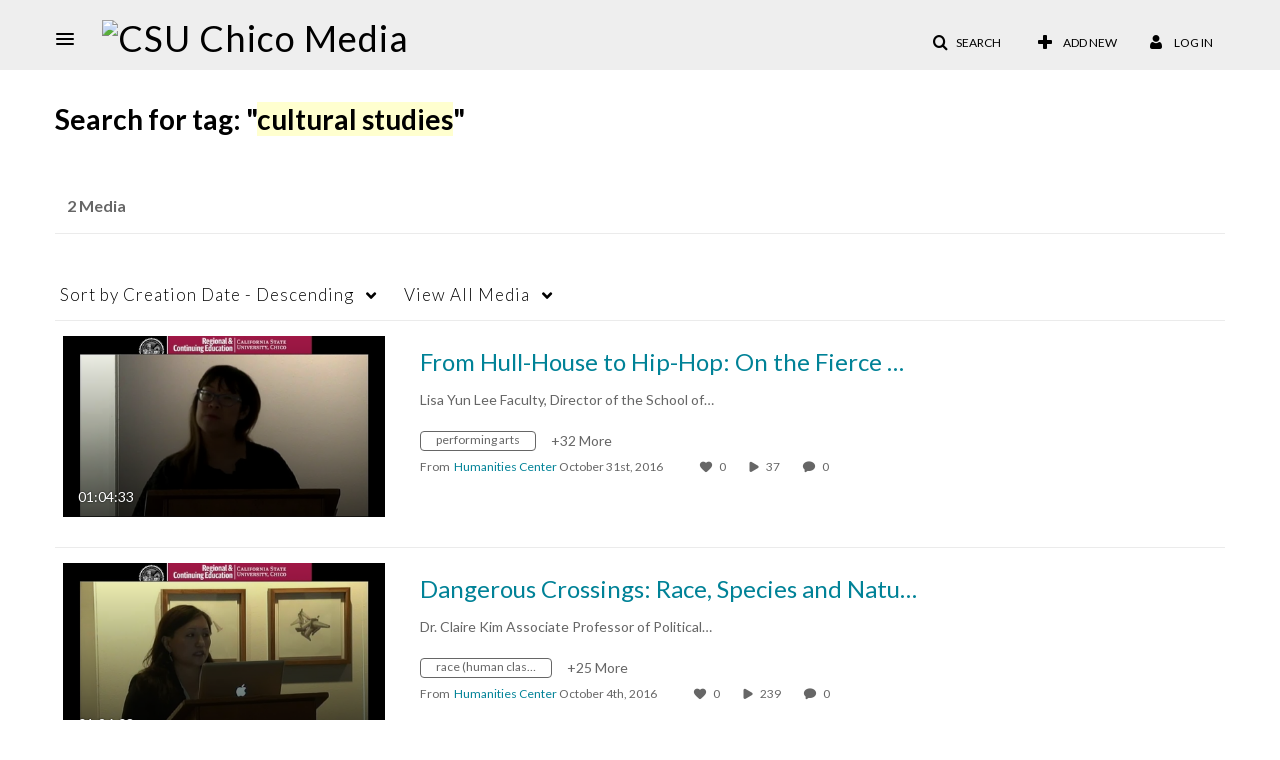

--- FILE ---
content_type: text/plain;charset=UTF-8
request_url: https://media.csuchico.edu/user/get-details?format=ajax&_=1769878793991
body_size: 477
content:
{"content":[{"target":"#userMobileMenuDisplayName, #userMenuDisplayName","action":"replace","content":"Log In"}],"script":"$(\"body\").trigger(\"userDetailsPopulated\");;document.querySelector(\"meta[name=xsrf-ajax-nonce]\").setAttribute(\"content\", \"[base64]\");"}